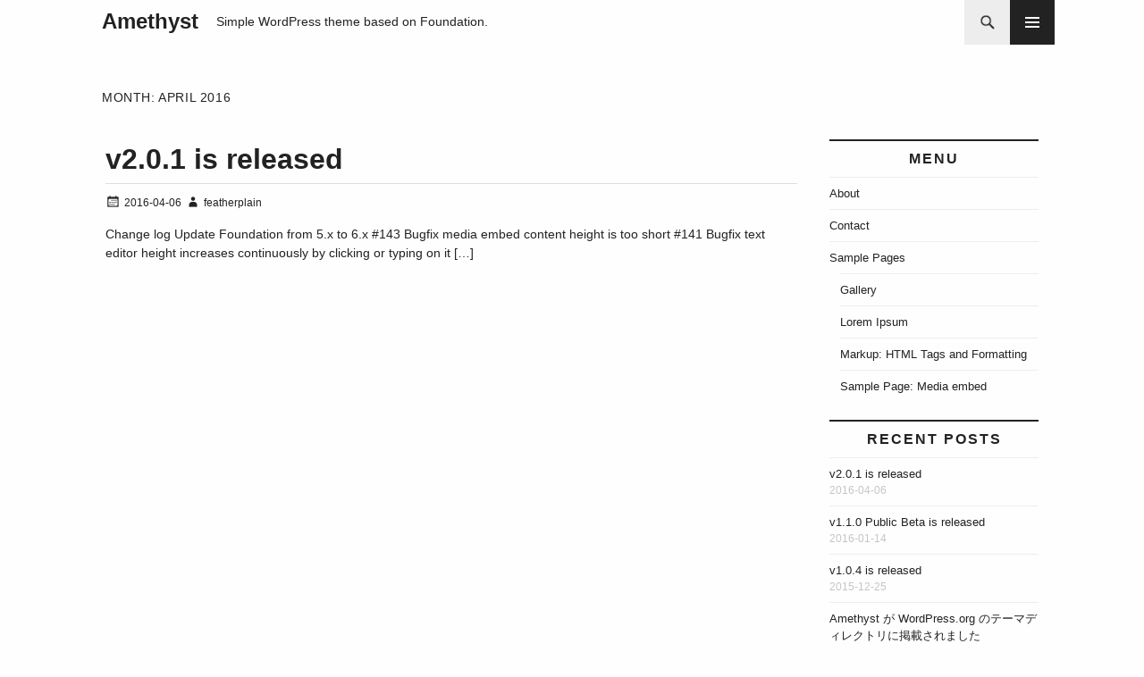

--- FILE ---
content_type: text/html; charset=UTF-8
request_url: http://amethyst.asknode.net/2016/04/
body_size: 6247
content:
<!DOCTYPE html>
<html lang="en-US">
<head>
	<meta charset="UTF-8">
	<meta name="viewport" content="width=device-width, initial-scale=1">
	<link rel="profile" href="http://gmpg.org/xfn/11">
	<link rel="pingback" href="http://amethyst.asknode.net/xmlrpc.php">
	<title>April 2016 &#8211; Amethyst</title>
<link rel='dns-prefetch' href='//s0.wp.com' />
<link rel='dns-prefetch' href='//s.w.org' />
<link rel="alternate" type="application/rss+xml" title="Amethyst &raquo; Feed" href="http://amethyst.asknode.net/feed/" />
<link rel="alternate" type="application/rss+xml" title="Amethyst &raquo; Comments Feed" href="http://amethyst.asknode.net/comments/feed/" />
		<script type="text/javascript">
			window._wpemojiSettings = {"baseUrl":"https:\/\/s.w.org\/images\/core\/emoji\/11\/72x72\/","ext":".png","svgUrl":"https:\/\/s.w.org\/images\/core\/emoji\/11\/svg\/","svgExt":".svg","source":{"concatemoji":"http:\/\/amethyst.asknode.net\/wp-includes\/js\/wp-emoji-release.min.js?ver=4.9.26"}};
			!function(e,a,t){var n,r,o,i=a.createElement("canvas"),p=i.getContext&&i.getContext("2d");function s(e,t){var a=String.fromCharCode;p.clearRect(0,0,i.width,i.height),p.fillText(a.apply(this,e),0,0);e=i.toDataURL();return p.clearRect(0,0,i.width,i.height),p.fillText(a.apply(this,t),0,0),e===i.toDataURL()}function c(e){var t=a.createElement("script");t.src=e,t.defer=t.type="text/javascript",a.getElementsByTagName("head")[0].appendChild(t)}for(o=Array("flag","emoji"),t.supports={everything:!0,everythingExceptFlag:!0},r=0;r<o.length;r++)t.supports[o[r]]=function(e){if(!p||!p.fillText)return!1;switch(p.textBaseline="top",p.font="600 32px Arial",e){case"flag":return s([55356,56826,55356,56819],[55356,56826,8203,55356,56819])?!1:!s([55356,57332,56128,56423,56128,56418,56128,56421,56128,56430,56128,56423,56128,56447],[55356,57332,8203,56128,56423,8203,56128,56418,8203,56128,56421,8203,56128,56430,8203,56128,56423,8203,56128,56447]);case"emoji":return!s([55358,56760,9792,65039],[55358,56760,8203,9792,65039])}return!1}(o[r]),t.supports.everything=t.supports.everything&&t.supports[o[r]],"flag"!==o[r]&&(t.supports.everythingExceptFlag=t.supports.everythingExceptFlag&&t.supports[o[r]]);t.supports.everythingExceptFlag=t.supports.everythingExceptFlag&&!t.supports.flag,t.DOMReady=!1,t.readyCallback=function(){t.DOMReady=!0},t.supports.everything||(n=function(){t.readyCallback()},a.addEventListener?(a.addEventListener("DOMContentLoaded",n,!1),e.addEventListener("load",n,!1)):(e.attachEvent("onload",n),a.attachEvent("onreadystatechange",function(){"complete"===a.readyState&&t.readyCallback()})),(n=t.source||{}).concatemoji?c(n.concatemoji):n.wpemoji&&n.twemoji&&(c(n.twemoji),c(n.wpemoji)))}(window,document,window._wpemojiSettings);
		</script>
		<style type="text/css">
img.wp-smiley,
img.emoji {
	display: inline !important;
	border: none !important;
	box-shadow: none !important;
	height: 1em !important;
	width: 1em !important;
	margin: 0 .07em !important;
	vertical-align: -0.1em !important;
	background: none !important;
	padding: 0 !important;
}
</style>
<link rel='stylesheet' id='amethyst-genericons-css'  href='http://amethyst.asknode.net/wp-content/themes/amethyst/assets/genericons/genericons.css?ver=3.4' type='text/css' media='all' />
<link rel='stylesheet' id='amethyst-fa-css'  href='http://amethyst.asknode.net/wp-content/themes/amethyst/assets/font-awesome/css/font-awesome.css?ver=4.5.0' type='text/css' media='all' />
<link rel='stylesheet' id='amethyst-style-css'  href='http://amethyst.asknode.net/wp-content/themes/amethyst/style.css?ver=4.9.26' type='text/css' media='all' />
<link rel='stylesheet' id='jetpack_css-css'  href='http://amethyst.asknode.net/wp-content/plugins/jetpack/css/jetpack.css?ver=7.1.5' type='text/css' media='all' />
<script type='text/javascript' src='http://amethyst.asknode.net/wp-includes/js/jquery/jquery.js?ver=1.12.4'></script>
<script type='text/javascript' src='http://amethyst.asknode.net/wp-includes/js/jquery/jquery-migrate.min.js?ver=1.4.1'></script>
<script type='text/javascript' src='http://amethyst.asknode.net/wp-content/themes/amethyst/assets/js/foundation.min.js?ver=1'></script>
<script type='text/javascript' src='http://amethyst.asknode.net/wp-content/themes/amethyst/assets/js/script.min.js?ver=1'></script>
<!--[if lt IE 9]>
<script type='text/javascript' src='http://amethyst.asknode.net/wp-content/themes/amethyst/assets/js/html5shiv.min.js?ver=3.7.3'></script>
<![endif]-->
<link rel='https://api.w.org/' href='http://amethyst.asknode.net/wp-json/' />
<link rel="EditURI" type="application/rsd+xml" title="RSD" href="http://amethyst.asknode.net/xmlrpc.php?rsd" />
<link rel="wlwmanifest" type="application/wlwmanifest+xml" href="http://amethyst.asknode.net/wp-includes/wlwmanifest.xml" /> 
<meta name="generator" content="WordPress 4.9.26" />

<link rel='dns-prefetch' href='//v0.wordpress.com'/>
<link rel='dns-prefetch' href='//widgets.wp.com'/>
<link rel='dns-prefetch' href='//s0.wp.com'/>
<link rel='dns-prefetch' href='//0.gravatar.com'/>
<link rel='dns-prefetch' href='//1.gravatar.com'/>
<link rel='dns-prefetch' href='//2.gravatar.com'/>
<link rel='dns-prefetch' href='//i0.wp.com'/>
<link rel='dns-prefetch' href='//i1.wp.com'/>
<link rel='dns-prefetch' href='//i2.wp.com'/>
<style type='text/css'>img#wpstats{display:none}</style>			<style type="text/css" id="wp-custom-css">
				/*
Welcome to Custom CSS!

To learn how this works, see http://wp.me/PEmnE-Bt
*/			</style>
		</head>

<body class="archive date sidebar">
<a class="screen-reader-text" href="#main">Skip to content</a>

<div class="l-container">
	<header role="banner" class="l-header">
		<div class="l-header__inner">
			<div class="sitebrand">
				<h1 class="sitebrand__title">
					<a href="http://amethyst.asknode.net/" rel="home">Amethyst</a>
				</h1>
				<p class="sitebrand__description">Simple WordPress theme based on Foundation.</p>
			</div>

			<nav class="gnav" role="navigation">
				<div class="gnav__search">
					<div class="searchbar"><form role="search" method="get" id="searchform" class="searchbar__form" action="http://amethyst.asknode.net/" >
	<label class="screen-reader-text" for="s">Search for...</label>
	<input class="searchbar__field" type="text" value="" placeholder="Search for..." name="s" id="s" />
	<input class="searchbar__submit" type="submit" id="searchsubmit" value="Search" /></form></div>				</div>
				<button class="gnav__trigger"></button>
				<ul id="gnav-list" class="gnav__list"><li id="menu-item-18" class="menu-item menu-item-type-custom menu-item-object-custom menu-item-home menu-item-18"><a href="http://amethyst.asknode.net/">Home</a></li>
<li id="menu-item-19" class="menu-item menu-item-type-post_type menu-item-object-page menu-item-19"><a href="http://amethyst.asknode.net/about/">About</a></li>
<li id="menu-item-220" class="menu-item menu-item-type-post_type menu-item-object-page menu-item-has-children menu-item-220"><a href="http://amethyst.asknode.net/sample-page/">Sample Pages</a>
<ul class="sub-menu">
	<li id="menu-item-221" class="menu-item menu-item-type-post_type menu-item-object-page menu-item-221"><a href="http://amethyst.asknode.net/sample-page/lorem-ipsum/">Lorem Ipsum</a></li>
	<li id="menu-item-222" class="menu-item menu-item-type-post_type menu-item-object-page menu-item-222"><a href="http://amethyst.asknode.net/sample-page/gallery/">Gallery</a></li>
	<li id="menu-item-223" class="menu-item menu-item-type-post_type menu-item-object-page menu-item-223"><a href="http://amethyst.asknode.net/sample-page/markup-html-tags-and-formatting/">Markup: HTML Tags and Formatting</a></li>
	<li id="menu-item-181" class="menu-item menu-item-type-post_type menu-item-object-page menu-item-181"><a href="http://amethyst.asknode.net/sample-page/media-embed/">Sample Page: Media embed</a></li>
</ul>
</li>
<li id="menu-item-161" class="menu-item menu-item-type-custom menu-item-object-custom menu-item-161"><a href="https://wordpress.org/support/theme/amethyst">Forum</a></li>
<li id="menu-item-25" class="menu-item menu-item-type-custom menu-item-object-custom menu-item-25"><a href="https://github.com/featherplain/amethyst">GitHub</a></li>
<li id="menu-item-198" class="menu-item menu-item-type-post_type menu-item-object-page menu-item-198"><a href="http://amethyst.asknode.net/contact/">Contact</a></li>
</ul>			</nav>

			
		</div><!-- /.l-header__inner -->
	</header><!-- /.l-header -->

	<div id="main" role="main" class="l-main">

	<h2 class="page-title">Month: April 2016</h2>
	
	<div class="l-primary">

		
						
				
<article class="post-275 post type-post status-publish format-standard hentry category-release tag-release">
	<a href="http://amethyst.asknode.net/v2-0-1-is-released/" class="post__link">
		<h2 class="post__title post__title--archive">v2.0.1 is released</h2>
		<div class="post__meta">
						<div class="metadata metadata--date">
				<span>2016-04-06</span>
			</div>
			<div class="metadata metadata--author">
				<span>featherplain</span>
			</div>
		</div>
				<div class="post__excerpt">
			<p>Change log Update Foundation from 5.x to 6.x #143 Bugfix media embed content height is too short #141 Bugfix text editor height increases continuously by clicking or typing on it [&hellip;]</p>
		</div>
	</a>
</article>

			
			
		
	</div><!-- / .l-primary -->

	
<div class="l-sidebar" role="complementary" >
	<aside id="pages-2" class="widget widget_pages"><h2 class="widget__title">Menu</h2>		<ul>
			<li class="page_item page-item-15"><a href="http://amethyst.asknode.net/about/">About</a></li>
<li class="page_item page-item-194"><a href="http://amethyst.asknode.net/contact/">Contact</a></li>
<li class="page_item page-item-210 page_item_has_children"><a href="http://amethyst.asknode.net/sample-page/">Sample Pages</a>
<ul class='children'>
	<li class="page_item page-item-214"><a href="http://amethyst.asknode.net/sample-page/gallery/">Gallery</a></li>
	<li class="page_item page-item-216"><a href="http://amethyst.asknode.net/sample-page/lorem-ipsum/">Lorem Ipsum</a></li>
	<li class="page_item page-item-212"><a href="http://amethyst.asknode.net/sample-page/markup-html-tags-and-formatting/">Markup: HTML Tags and Formatting</a></li>
	<li class="page_item page-item-176"><a href="http://amethyst.asknode.net/sample-page/media-embed/">Sample Page: Media embed</a></li>
</ul>
</li>
		</ul>
		</aside>		<aside id="recent-posts-2" class="widget widget_recent_entries">		<h2 class="widget__title">Recent Posts</h2>		<ul>
											<li>
					<a href="http://amethyst.asknode.net/v2-0-1-is-released/">v2.0.1 is released</a>
											<span class="post-date">2016-04-06</span>
									</li>
											<li>
					<a href="http://amethyst.asknode.net/v1-1-0-public-beta-is-released/">v1.1.0 Public Beta is released</a>
											<span class="post-date">2016-01-14</span>
									</li>
											<li>
					<a href="http://amethyst.asknode.net/v1-0-4-is-released/">v1.0.4 is released</a>
											<span class="post-date">2015-12-25</span>
									</li>
											<li>
					<a href="http://amethyst.asknode.net/amethyst-is-live/">Amethyst が WordPress.org のテーマディレクトリに掲載されました</a>
											<span class="post-date">2015-12-24</span>
									</li>
											<li>
					<a href="http://amethyst.asknode.net/ver-1-0-4/">v1.0.4をリリースしました</a>
											<span class="post-date">2015-12-21</span>
									</li>
					</ul>
		</aside><aside id="categories-2" class="widget widget_categories"><h2 class="widget__title">Categories</h2>		<ul>
	<li class="cat-item cat-item-1"><a href="http://amethyst.asknode.net/category/news/" >NEWS</a> (3)
</li>
	<li class="cat-item cat-item-3"><a href="http://amethyst.asknode.net/category/release/" >RELEASE</a> (3)
</li>
		</ul>
</aside><aside id="archives-2" class="widget widget_archive"><h2 class="widget__title">Archives</h2>		<ul>
			<li><a href='http://amethyst.asknode.net/2016/04/'>April 2016</a>&nbsp;(1)</li>
	<li><a href='http://amethyst.asknode.net/2016/01/'>January 2016</a>&nbsp;(1)</li>
	<li><a href='http://amethyst.asknode.net/2015/12/'>December 2015</a>&nbsp;(4)</li>
		</ul>
		</aside><aside id="text-2" class="widget widget_text"><h2 class="widget__title">Girly Drop</h2>			<div class="textwidget"><a href="http://girlydrop.com/" target="_blank"><img src="https://i0.wp.com/amethyst.asknode.net/wp-content/uploads/2015/12/girlydrop-300x250.jpg?resize=300%2C250" alt="GIRLY DROP" data-recalc-dims="1"></a><p>Amethyst のデモサイトでは、GIRLY DROP の写真を使用しています。オシャレでカワイイ、写真素材サイトです。</p></div>
		</aside><aside id="tag_cloud-3" class="widget widget_tag_cloud"><h2 class="widget__title">Tags</h2><div class="tagcloud"><a href="http://amethyst.asknode.net/tag/featured/" class="tag-cloud-link tag-link-4 tag-link-position-1" style="font-size: 8pt;" aria-label="featured (1 item)">featured</a>
<a href="http://amethyst.asknode.net/tag/release/" class="tag-cloud-link tag-link-6 tag-link-position-2" style="font-size: 8pt;" aria-label="release (1 item)">release</a></div>
</aside><aside id="search-2" class="widget widget_search"><h2 class="widget__title">Search</h2><div class="searchbar"><form role="search" method="get" id="searchform" class="searchbar__form" action="http://amethyst.asknode.net/" >
	<label class="screen-reader-text" for="s">Search for...</label>
	<input class="searchbar__field" type="text" value="" placeholder="Search for..." name="s" id="s" />
	<input class="searchbar__submit" type="submit" id="searchsubmit" value="Search" /></form></div></aside></div><!-- l-sidebar -->


		</div><!-- /.l-main -->

		<footer role="contentinfo" class="l-footer">

			<div class="footer-widgets">
				<div class="footer-widgets__inner">

						<aside id="tag_cloud-2" class="widget widget--footer widget_tag_cloud"><h2 class="widget__title">Tags</h2><div class="tagcloud"><a href="http://amethyst.asknode.net/tag/featured/" class="tag-cloud-link tag-link-4 tag-link-position-1" style="font-size: 8pt;" aria-label="featured (1 item)">featured</a>
<a href="http://amethyst.asknode.net/tag/release/" class="tag-cloud-link tag-link-6 tag-link-position-2" style="font-size: 8pt;" aria-label="release (1 item)">release</a></div>
</aside><aside id="calendar-2" class="widget widget--footer widget_calendar"><h2 class="widget__title">Calendar</h2><div id="calendar_wrap" class="calendar_wrap"><table id="wp-calendar">
	<caption>April 2016</caption>
	<thead>
	<tr>
		<th scope="col" title="Monday">M</th>
		<th scope="col" title="Tuesday">T</th>
		<th scope="col" title="Wednesday">W</th>
		<th scope="col" title="Thursday">T</th>
		<th scope="col" title="Friday">F</th>
		<th scope="col" title="Saturday">S</th>
		<th scope="col" title="Sunday">S</th>
	</tr>
	</thead>

	<tfoot>
	<tr>
		<td colspan="3" id="prev"><a href="http://amethyst.asknode.net/2016/01/">&laquo; Jan</a></td>
		<td class="pad">&nbsp;</td>
		<td colspan="3" id="next" class="pad">&nbsp;</td>
	</tr>
	</tfoot>

	<tbody>
	<tr>
		<td colspan="4" class="pad">&nbsp;</td><td>1</td><td>2</td><td>3</td>
	</tr>
	<tr>
		<td>4</td><td>5</td><td><a href="http://amethyst.asknode.net/2016/04/06/" aria-label="Posts published on April 6, 2016">6</a></td><td>7</td><td>8</td><td>9</td><td>10</td>
	</tr>
	<tr>
		<td>11</td><td>12</td><td>13</td><td>14</td><td>15</td><td>16</td><td>17</td>
	</tr>
	<tr>
		<td>18</td><td>19</td><td>20</td><td>21</td><td>22</td><td>23</td><td>24</td>
	</tr>
	<tr>
		<td>25</td><td>26</td><td>27</td><td>28</td><td>29</td><td>30</td>
		<td class="pad" colspan="1">&nbsp;</td>
	</tr>
	</tbody>
	</table></div></aside><aside id="text-3" class="widget widget--footer widget_text"><h2 class="widget__title">Author</h2>			<div class="textwidget"><p><img width="80px" height="80px" src="https://s.gravatar.com/avatar/488abfe12e917a50e7e457086766a5e2?s=160" alt="featherplain" id="grav-488abfe12e917a50e7e457086766a5e2-0" class="grav-hashed grav-hijack alignleft" originals="160" scale="2"></p>
<p><a href="https://profiles.wordpress.org/featherplain/" target="_blank">featherplain</a> /  A freelance web designer based in Tokyo/Saitama, Japan</p>
<p>東京・埼玉を拠点に活動するフリーランスの Web デザイナー</p>
<p>学生の時に所属するバンドサークルのホームページを作ったことをきっかけに Web に興味を持ち、独学で Web制作を学ぶ。2014年2月、デザイナー、プログラマ、イラストレーターなどを中心に2014年2月に発足した共著ブログ <a href="http://wp-e.org/" target="_blank">EXP</a> に参加。<br />
卒業後はインターンで <a href="https://ja.kitchhike.com/" target="_blank">Web サービスの開発</a>に関わる。その後は化粧品会社で Web デザイナーとして勤務し、2015年6月にフリーランスに転向。</p>
</div>
		</aside>
				</div>
			</div><!-- / .footer-widgets -->

			<div class="siteinfo">
				<div class="siteinfo__inner">
					<p id="credit" class="siteinfo__credit">
						<a href="https://wordpress.org/">Proudly powered by WordPress</a>
						<span class="siteinfo__sep">&nbsp;|&nbsp;</span>
						<a href="http://asknode.net/">Theme by featherplain</a>
					</p>
					<div class="siteinfo__social">
						<nav class="snav">
							<ul id="menu-social-links" class="snav__list"><li id="menu-item-249" class="menu-item menu-item-type-custom menu-item-object-custom menu-item-249"><a href="https://twitter.com/featherplain"><span class="screen-reader-text">Twitter</span></a></li>
<li id="menu-item-250" class="menu-item menu-item-type-custom menu-item-object-custom menu-item-250"><a href="https://www.facebook.com/megumi.hano"><span class="screen-reader-text">Facebook</span></a></li>
<li id="menu-item-251" class="menu-item menu-item-type-custom menu-item-object-custom menu-item-251"><a href="https://github.com/featherplain"><span class="screen-reader-text">GitHub</span></a></li>
<li id="menu-item-252" class="menu-item menu-item-type-custom menu-item-object-custom menu-item-252"><a href="https://profiles.wordpress.org/featherplain"><span class="screen-reader-text">WordPress</span></a></li>
<li id="menu-item-253" class="menu-item menu-item-type-custom menu-item-object-custom menu-item-253"><a href="https://instagram.com/featherplain"><span class="screen-reader-text">Instagram</span></a></li>
</ul>					  </nav>
					</div>
					<p id="copy" class="siteinfo__copy">
						&copy;&nbsp;2026&nbsp;Amethyst					</p>
				</div>
			</div><!-- / .siteinfo -->
		</footer><!-- / .l-footer -->

	</div><!-- /.l-container -->

<script type='text/javascript' src='http://amethyst.asknode.net/wp-content/plugins/jetpack/_inc/build/photon/photon.min.js?ver=20130122'></script>
<script type='text/javascript' src='https://s0.wp.com/wp-content/js/devicepx-jetpack.js?ver=202605'></script>
<script type='text/javascript' src='http://amethyst.asknode.net/wp-includes/js/wp-embed.min.js?ver=4.9.26'></script>
<script type='text/javascript' src='https://stats.wp.com/e-202605.js' async='async' defer='defer'></script>
<script type='text/javascript'>
	_stq = window._stq || [];
	_stq.push([ 'view', {v:'ext',j:'1:7.1.5',blog:'100540215',post:'0',tz:'9',srv:'amethyst.asknode.net'} ]);
	_stq.push([ 'clickTrackerInit', '100540215', '0' ]);
</script>

</body>
</html>

